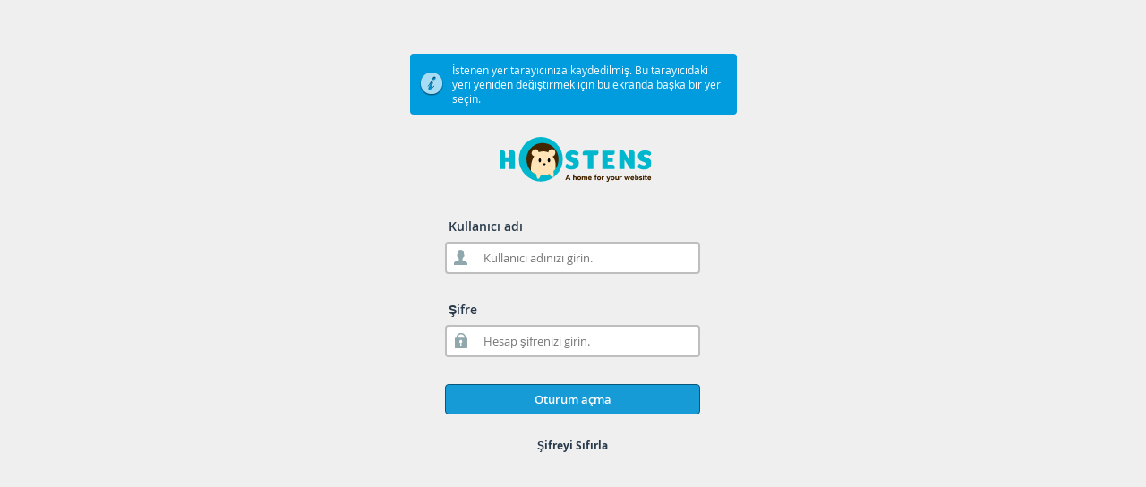

--- FILE ---
content_type: text/css
request_url: https://php5.eu.cpanel.hostens.cloud:2083/cPanel_magic_revision_1648610195/unprotected/cpanel_hostens/fonts/open_sans/open_sans.min.css
body_size: 531
content:
@font-face{font-family:'Open Sans';src:url(/cPanel_magic_revision_1648610195/unprotected/cpanel_hostens/fonts/open_sans/OpenSans-Bold-webfont.eot);src:url(/cPanel_magic_revision_1648610195/unprotected/cpanel_hostens/fonts/open_sans/OpenSans-Bold-webfont.eot?#iefix) format('embedded-opentype'),url(/cPanel_magic_revision_1648610195/unprotected/cpanel_hostens/fonts/open_sans/OpenSans-Bold-webfont.woff) format('woff'),url(/cPanel_magic_revision_1648610195/unprotected/cpanel_hostens/fonts/open_sans/OpenSans-Bold-webfont.ttf) format('truetype'),url(OpenSans-Bold-webfont.svg#open_sansbold) format('svg');font-style:normal;font-weight:700}@font-face{font-family:'Open Sans';src:url(/cPanel_magic_revision_1648610195/unprotected/cpanel_hostens/fonts/open_sans/OpenSans-BoldItalic-webfont.eot);src:url(/cPanel_magic_revision_1648610195/unprotected/cpanel_hostens/fonts/open_sans/OpenSans-BoldItalic-webfont.eot?#iefix) format('embedded-opentype'),url(/cPanel_magic_revision_1648610195/unprotected/cpanel_hostens/fonts/open_sans/OpenSans-BoldItalic-webfont.woff) format('woff'),url(/cPanel_magic_revision_1648610195/unprotected/cpanel_hostens/fonts/open_sans/OpenSans-BoldItalic-webfont.ttf) format('truetype'),url(OpenSans-BoldItalic-webfont.svg#open_sansbold_italic) format('svg');font-style:italic;font-weight:700}@font-face{font-family:'Open Sans';src:url(/cPanel_magic_revision_1648610195/unprotected/cpanel_hostens/fonts/open_sans/OpenSans-ExtraBold-webfont.eot);src:url(/cPanel_magic_revision_1648610195/unprotected/cpanel_hostens/fonts/open_sans/OpenSans-ExtraBold-webfont.eot?#iefix) format('embedded-opentype'),url(/cPanel_magic_revision_1648610195/unprotected/cpanel_hostens/fonts/open_sans/OpenSans-ExtraBold-webfont.woff) format('woff'),url(/cPanel_magic_revision_1648610195/unprotected/cpanel_hostens/fonts/open_sans/OpenSans-ExtraBold-webfont.ttf) format('truetype'),url(OpenSans-ExtraBold-webfont.svg#open_sansextrabold) format('svg');font-style:normal;font-weight:800}@font-face{font-family:'Open Sans';src:url(/cPanel_magic_revision_1648610195/unprotected/cpanel_hostens/fonts/open_sans/OpenSans-ExtraBoldItalic-webfont.eot);src:url(/cPanel_magic_revision_1648610195/unprotected/cpanel_hostens/fonts/open_sans/OpenSans-ExtraBoldItalic-webfont.eot?#iefix) format('embedded-opentype'),url(/cPanel_magic_revision_1648610195/unprotected/cpanel_hostens/fonts/open_sans/OpenSans-ExtraBoldItalic-webfont.woff) format('woff'),url(/cPanel_magic_revision_1648610195/unprotected/cpanel_hostens/fonts/open_sans/OpenSans-ExtraBoldItalic-webfont.ttf) format('truetype'),url(OpenSans-ExtraBoldItalic-webfont.svg#open_sansextrabold_italic) format('svg');font-style:italic;font-weight:800}@font-face{font-family:'Open Sans';src:url(/cPanel_magic_revision_1648610195/unprotected/cpanel_hostens/fonts/open_sans/OpenSans-Italic-webfont.eot);src:url(/cPanel_magic_revision_1648610195/unprotected/cpanel_hostens/fonts/open_sans/OpenSans-Italic-webfont.eot?#iefix) format('embedded-opentype'),url(/cPanel_magic_revision_1648610195/unprotected/cpanel_hostens/fonts/open_sans/OpenSans-Italic-webfont.woff) format('woff'),url(/cPanel_magic_revision_1648610195/unprotected/cpanel_hostens/fonts/open_sans/OpenSans-Italic-webfont.ttf) format('truetype'),url(OpenSans-Italic-webfont.svg#open_sansitalic) format('svg');font-style:italic;font-weight:400}@font-face{font-family:'Open Sans';src:url(/cPanel_magic_revision_1648610195/unprotected/cpanel_hostens/fonts/open_sans/OpenSans-Light-webfont.eot);src:url(/cPanel_magic_revision_1648610195/unprotected/cpanel_hostens/fonts/open_sans/OpenSans-Light-webfont.eot?#iefix) format('embedded-opentype'),url(/cPanel_magic_revision_1648610195/unprotected/cpanel_hostens/fonts/open_sans/OpenSans-Light-webfont.woff) format('woff'),url(/cPanel_magic_revision_1648610195/unprotected/cpanel_hostens/fonts/open_sans/OpenSans-Light-webfont.ttf) format('truetype'),url(OpenSans-Light-webfont.svg#open_sanslight) format('svg');font-style:normal;font-weight:300}@font-face{font-family:'Open Sans';src:url(/cPanel_magic_revision_1648610195/unprotected/cpanel_hostens/fonts/open_sans/OpenSans-LightItalic-webfont.eot);src:url(/cPanel_magic_revision_1648610195/unprotected/cpanel_hostens/fonts/open_sans/OpenSans-LightItalic-webfont.eot?#iefix) format('embedded-opentype'),url(/cPanel_magic_revision_1648610195/unprotected/cpanel_hostens/fonts/open_sans/OpenSans-LightItalic-webfont.woff) format('woff'),url(/cPanel_magic_revision_1648610195/unprotected/cpanel_hostens/fonts/open_sans/OpenSans-LightItalic-webfont.ttf) format('truetype'),url(OpenSans-LightItalic-webfont.svg#open_sanslight_italic) format('svg');font-style:italic;font-weight:300}@font-face{font-family:'Open Sans';src:url(/cPanel_magic_revision_1648610195/unprotected/cpanel_hostens/fonts/open_sans/OpenSans-Regular-webfont.eot);src:url(/cPanel_magic_revision_1648610195/unprotected/cpanel_hostens/fonts/open_sans/OpenSans-Regular-webfont.eot?#iefix) format('embedded-opentype'),url(/cPanel_magic_revision_1648610195/unprotected/cpanel_hostens/fonts/open_sans/OpenSans-Regular-webfont.woff) format('woff'),url(/cPanel_magic_revision_1648610195/unprotected/cpanel_hostens/fonts/open_sans/OpenSans-Regular-webfont.ttf) format('truetype'),url(OpenSans-Regular-webfont.svg#open_sansregular) format('svg');font-weight:400;font-style:normal}@font-face{font-family:'Open Sans';src:url(/cPanel_magic_revision_1648610195/unprotected/cpanel_hostens/fonts/open_sans/OpenSans-Semibold-webfont.eot);src:url(/cPanel_magic_revision_1648610195/unprotected/cpanel_hostens/fonts/open_sans/OpenSans-Semibold-webfont.eot?#iefix) format('embedded-opentype'),url(/cPanel_magic_revision_1648610195/unprotected/cpanel_hostens/fonts/open_sans/OpenSans-Semibold-webfont.woff) format('woff'),url(/cPanel_magic_revision_1648610195/unprotected/cpanel_hostens/fonts/open_sans/OpenSans-Semibold-webfont.ttf) format('truetype'),url(OpenSans-Semibold-webfont.svg#open_sanssemibold) format('svg');font-style:normal;font-weight:600}@font-face{font-family:'Open Sans';src:url(/cPanel_magic_revision_1648610195/unprotected/cpanel_hostens/fonts/open_sans/OpenSans-SemiboldItalic-webfont.eot);src:url(/cPanel_magic_revision_1648610195/unprotected/cpanel_hostens/fonts/open_sans/OpenSans-SemiboldItalic-webfont.eot?#iefix) format('embedded-opentype'),url(/cPanel_magic_revision_1648610195/unprotected/cpanel_hostens/fonts/open_sans/OpenSans-SemiboldItalic-webfont.woff) format('woff'),url(/cPanel_magic_revision_1648610195/unprotected/cpanel_hostens/fonts/open_sans/OpenSans-SemiboldItalic-webfont.ttf) format('truetype'),url(OpenSans-SemiboldItalic-webfont.svg#open_sanssemibold_italic) format('svg');font-style:italic;font-weight:600}

--- FILE ---
content_type: image/svg+xml
request_url: https://php5.eu.cpanel.hostens.cloud:2083/unprotected/cpanel_hostens/images/cpanel-hostens-logo.svg
body_size: 4228
content:
<?xml version="1.0" encoding="utf-8"?>
<!-- Generator: Adobe Illustrator 19.0.0, SVG Export Plug-In . SVG Version: 6.00 Build 0)  -->
<svg version="1.1" xmlns="http://www.w3.org/2000/svg" xmlns:xlink="http://www.w3.org/1999/xlink" x="0px" y="0px"
	 viewBox="0 0 425.2 124.7" style="enable-background:new 0 0 425.2 124.7;" xml:space="preserve">
<style type="text/css">
	.st0{fill:#452500;}
	.st1{fill:#00B7CE;}
	.st2{fill:#FFE4B8;}
</style>
<g id="Layer_1">
	<g id="XMLID_1_">
		<g id="XMLID_39_">
			<path id="XMLID_87_" class="st0" d="M190.2,105.3h2.6l6.3,14.5h-3.6l-1.2-3.1h-5.6l-1.2,3.1H184L190.2,105.3z M191.5,109.5
				l-1.8,4.5h3.5L191.5,109.5z"/>
			<path id="XMLID_85_" class="st0" d="M209.3,104.3v6.9h0c0.1-0.2,0.2-0.4,0.3-0.6c0.2-0.2,0.4-0.4,0.6-0.5
				c0.2-0.2,0.5-0.3,0.8-0.4c0.3-0.1,0.7-0.1,1-0.1c0.8,0,1.4,0.1,1.9,0.4c0.5,0.2,0.8,0.6,1.1,1c0.3,0.4,0.4,0.9,0.5,1.5
				c0.1,0.6,0.1,1.2,0.1,1.9v5.5h-3.1v-4.9c0-0.3,0-0.6,0-0.9c0-0.3-0.1-0.6-0.2-0.9c-0.1-0.3-0.3-0.5-0.5-0.6
				c-0.2-0.2-0.5-0.2-0.9-0.2c-0.4,0-0.7,0.1-1,0.2c-0.2,0.1-0.4,0.3-0.6,0.6c-0.1,0.2-0.2,0.5-0.3,0.8c0,0.3-0.1,0.6-0.1,0.9v5
				h-3.1v-15.5H209.3z"/>
			<path id="XMLID_82_" class="st0" d="M217.6,114.8c0-0.8,0.1-1.5,0.4-2.2c0.3-0.6,0.7-1.2,1.2-1.7c0.5-0.5,1.1-0.8,1.8-1.1
				c0.7-0.2,1.4-0.4,2.2-0.4c0.8,0,1.5,0.1,2.2,0.4c0.7,0.2,1.3,0.6,1.8,1.1c0.5,0.5,0.9,1,1.2,1.7c0.3,0.6,0.4,1.4,0.4,2.2
				c0,0.8-0.1,1.5-0.4,2.2c-0.3,0.6-0.7,1.2-1.2,1.7c-0.5,0.5-1.1,0.8-1.8,1.1c-0.7,0.2-1.4,0.4-2.2,0.4c-0.8,0-1.5-0.1-2.2-0.4
				c-0.7-0.2-1.3-0.6-1.8-1.1c-0.5-0.5-0.9-1-1.2-1.7C217.7,116.3,217.6,115.6,217.6,114.8z M220.7,114.8c0,0.8,0.2,1.4,0.6,1.8
				c0.4,0.5,1,0.7,1.8,0.7c0.8,0,1.4-0.2,1.8-0.7c0.4-0.5,0.6-1.1,0.6-1.8c0-0.8-0.2-1.4-0.6-1.8c-0.4-0.5-1-0.7-1.8-0.7
				c-0.8,0-1.4,0.2-1.8,0.7C220.9,113.5,220.7,114.1,220.7,114.8z"/>
			<path id="XMLID_80_" class="st0" d="M230.4,109.8h2.9v1.4h0c0.1-0.2,0.2-0.4,0.4-0.6c0.2-0.2,0.4-0.4,0.6-0.5
				c0.2-0.2,0.5-0.3,0.8-0.4c0.3-0.1,0.7-0.1,1-0.1c0.7,0,1.3,0.1,1.8,0.4c0.5,0.3,0.9,0.7,1.2,1.4c0.4-0.6,0.8-1.1,1.3-1.4
				c0.5-0.3,1.1-0.4,1.9-0.4c0.7,0,1.2,0.1,1.7,0.3c0.5,0.2,0.8,0.5,1.1,0.9c0.3,0.4,0.5,0.8,0.6,1.4c0.1,0.5,0.2,1.1,0.2,1.7v5.9
				h-3.1V114c0-0.5-0.1-0.9-0.3-1.2c-0.2-0.3-0.5-0.5-1-0.5c-0.4,0-0.7,0.1-0.9,0.2c-0.2,0.1-0.4,0.3-0.6,0.5
				c-0.1,0.2-0.2,0.4-0.3,0.7c-0.1,0.3-0.1,0.6-0.1,0.9v5.3h-3.1v-5.3c0-0.2,0-0.4,0-0.7c0-0.3-0.1-0.5-0.1-0.7
				c-0.1-0.2-0.2-0.4-0.4-0.6c-0.2-0.2-0.5-0.2-0.8-0.2c-0.4,0-0.7,0.1-1,0.2c-0.2,0.1-0.4,0.3-0.6,0.6c-0.1,0.2-0.2,0.5-0.3,0.8
				c0,0.3-0.1,0.6-0.1,0.9v5h-3.1V109.8z"/>
			<path id="XMLID_77_" class="st0" d="M257.6,118.1c-0.5,0.6-1.1,1.1-1.9,1.5c-0.7,0.3-1.5,0.5-2.3,0.5c-0.8,0-1.5-0.1-2.2-0.4
				c-0.7-0.2-1.3-0.6-1.8-1.1c-0.5-0.5-0.9-1-1.2-1.7c-0.3-0.6-0.4-1.4-0.4-2.2c0-0.8,0.1-1.5,0.4-2.2c0.3-0.6,0.7-1.2,1.2-1.7
				c0.5-0.5,1.1-0.8,1.8-1.1c0.7-0.2,1.4-0.4,2.2-0.4c0.7,0,1.3,0.1,1.9,0.4c0.6,0.2,1.1,0.6,1.5,1.1c0.4,0.5,0.7,1,0.9,1.7
				c0.2,0.6,0.3,1.4,0.3,2.2v1h-7.1c0.1,0.6,0.4,1.1,0.8,1.4c0.4,0.3,0.9,0.5,1.5,0.5c0.5,0,0.9-0.1,1.3-0.3
				c0.3-0.2,0.6-0.5,0.9-0.9L257.6,118.1z M255,113.7c0-0.5-0.2-1-0.5-1.3c-0.4-0.4-0.8-0.6-1.4-0.6c-0.3,0-0.6,0.1-0.9,0.2
				c-0.3,0.1-0.5,0.2-0.7,0.4c-0.2,0.2-0.3,0.4-0.4,0.6c-0.1,0.2-0.2,0.5-0.2,0.7H255z"/>
			<path id="XMLID_75_" class="st0" d="M267,112.3h-2v-2.5h2v-1.8c0-0.5,0-1.1,0.1-1.5c0.1-0.5,0.3-0.9,0.6-1.3
				c0.3-0.4,0.7-0.7,1.2-0.9c0.5-0.2,1.2-0.3,2-0.3c0.3,0,0.6,0,0.9,0c0.3,0,0.6,0.1,0.9,0.1l-0.1,2.6c-0.2-0.1-0.3-0.1-0.5-0.2
				c-0.2,0-0.3-0.1-0.5-0.1c-0.5,0-0.9,0.1-1.1,0.3c-0.2,0.2-0.4,0.6-0.4,1.3v1.6h2.3v2.5H270v7.5H267V112.3z"/>
			<path id="XMLID_72_" class="st0" d="M273.1,114.8c0-0.8,0.1-1.5,0.4-2.2c0.3-0.6,0.7-1.2,1.2-1.7c0.5-0.5,1.1-0.8,1.8-1.1
				c0.7-0.2,1.4-0.4,2.2-0.4c0.8,0,1.5,0.1,2.2,0.4c0.7,0.2,1.3,0.6,1.8,1.1c0.5,0.5,0.9,1,1.2,1.7c0.3,0.6,0.4,1.4,0.4,2.2
				c0,0.8-0.1,1.5-0.4,2.2c-0.3,0.6-0.7,1.2-1.2,1.7c-0.5,0.5-1.1,0.8-1.8,1.1c-0.7,0.2-1.4,0.4-2.2,0.4c-0.8,0-1.5-0.1-2.2-0.4
				c-0.7-0.2-1.3-0.6-1.8-1.1c-0.5-0.5-0.9-1-1.2-1.7C273.3,116.3,273.1,115.6,273.1,114.8z M276.2,114.8c0,0.8,0.2,1.4,0.6,1.8
				c0.4,0.5,1,0.7,1.8,0.7c0.8,0,1.4-0.2,1.8-0.7c0.4-0.5,0.6-1.1,0.6-1.8c0-0.8-0.2-1.4-0.6-1.8c-0.4-0.5-1-0.7-1.8-0.7
				c-0.8,0-1.4,0.2-1.8,0.7C276.4,113.5,276.2,114.1,276.2,114.8z"/>
			<path id="XMLID_70_" class="st0" d="M285.9,109.8h3.1v1.6h0c0.3-0.6,0.7-1.1,1.2-1.4c0.4-0.3,1-0.5,1.7-0.5c0.2,0,0.4,0,0.5,0
				c0.2,0,0.3,0,0.5,0.1v2.8c-0.2-0.1-0.4-0.1-0.6-0.2c-0.2,0-0.4-0.1-0.7-0.1c-0.6,0-1,0.1-1.4,0.2c-0.3,0.2-0.6,0.4-0.8,0.7
				c-0.2,0.3-0.3,0.6-0.4,1.1c-0.1,0.4-0.1,0.9-0.1,1.4v4.2h-3.1V109.8z"/>
			<path id="XMLID_68_" class="st0" d="M306,121.4c-0.2,0.5-0.4,1-0.6,1.4c-0.2,0.4-0.4,0.8-0.7,1c-0.3,0.3-0.7,0.5-1.1,0.6
				c-0.4,0.1-1,0.2-1.8,0.2c-0.8,0-1.6-0.1-2.3-0.4l0.4-2.5c0.5,0.2,0.9,0.3,1.4,0.3c0.3,0,0.6,0,0.8-0.1c0.2-0.1,0.4-0.2,0.5-0.3
				c0.1-0.1,0.3-0.3,0.4-0.5c0.1-0.2,0.2-0.4,0.3-0.7l0.2-0.6l-4.3-10.1h3.3l2.6,6.6h0l2.2-6.6h3.1L306,121.4z"/>
			<path id="XMLID_65_" class="st0" d="M311.3,114.8c0-0.8,0.1-1.5,0.4-2.2c0.3-0.6,0.7-1.2,1.2-1.7c0.5-0.5,1.1-0.8,1.8-1.1
				c0.7-0.2,1.4-0.4,2.2-0.4c0.8,0,1.5,0.1,2.2,0.4c0.7,0.2,1.3,0.6,1.8,1.1c0.5,0.5,0.9,1,1.2,1.7c0.3,0.6,0.4,1.4,0.4,2.2
				c0,0.8-0.1,1.5-0.4,2.2c-0.3,0.6-0.7,1.2-1.2,1.7c-0.5,0.5-1.1,0.8-1.8,1.1c-0.7,0.2-1.4,0.4-2.2,0.4c-0.8,0-1.5-0.1-2.2-0.4
				c-0.7-0.2-1.3-0.6-1.8-1.1c-0.5-0.5-0.9-1-1.2-1.7C311.4,116.3,311.3,115.6,311.3,114.8z M314.3,114.8c0,0.8,0.2,1.4,0.6,1.8
				c0.4,0.5,1,0.7,1.8,0.7c0.8,0,1.4-0.2,1.8-0.7c0.4-0.5,0.6-1.1,0.6-1.8c0-0.8-0.2-1.4-0.6-1.8c-0.4-0.5-1-0.7-1.8-0.7
				c-0.8,0-1.4,0.2-1.8,0.7C314.5,113.5,314.3,114.1,314.3,114.8z"/>
			<path id="XMLID_63_" class="st0" d="M333.6,119.8h-2.9v-1.4h0c-0.1,0.2-0.2,0.4-0.4,0.6c-0.2,0.2-0.4,0.4-0.6,0.5
				c-0.2,0.2-0.5,0.3-0.8,0.4c-0.3,0.1-0.7,0.1-1,0.1c-0.8,0-1.4-0.1-1.9-0.4c-0.5-0.2-0.9-0.6-1.1-1c-0.3-0.4-0.4-0.9-0.5-1.5
				c-0.1-0.6-0.1-1.2-0.1-1.9v-5.5h3.1v4.9c0,0.3,0,0.6,0,0.9c0,0.3,0.1,0.6,0.2,0.9c0.1,0.3,0.3,0.5,0.5,0.6
				c0.2,0.2,0.5,0.2,0.9,0.2c0.4,0,0.7-0.1,1-0.2c0.2-0.1,0.4-0.3,0.6-0.6c0.1-0.2,0.2-0.5,0.3-0.8c0-0.3,0.1-0.6,0.1-0.9v-5h3.1
				V119.8z"/>
			<path id="XMLID_61_" class="st0" d="M335.8,109.8h3.1v1.6h0c0.3-0.6,0.7-1.1,1.2-1.4c0.4-0.3,1-0.5,1.7-0.5c0.2,0,0.4,0,0.5,0
				c0.2,0,0.3,0,0.5,0.1v2.8c-0.2-0.1-0.4-0.1-0.6-0.2c-0.2,0-0.4-0.1-0.7-0.1c-0.6,0-1,0.1-1.4,0.2c-0.3,0.2-0.6,0.4-0.8,0.7
				c-0.2,0.3-0.3,0.6-0.4,1.1c-0.1,0.4-0.1,0.9-0.1,1.4v4.2h-3.1V109.8z"/>
			<path id="XMLID_59_" class="st0" d="M348.9,109.8h3.3l2,6.3h0l1.7-6.3h3.3l1.8,6.3h0l1.9-6.3h3.1l-3.5,10h-3l-2.1-6.6h0l-1.8,6.6
				h-3.1L348.9,109.8z"/>
			<path id="XMLID_56_" class="st0" d="M376.5,118.1c-0.5,0.6-1.1,1.1-1.9,1.5c-0.7,0.3-1.5,0.5-2.3,0.5c-0.8,0-1.5-0.1-2.2-0.4
				c-0.7-0.2-1.3-0.6-1.8-1.1c-0.5-0.5-0.9-1-1.2-1.7c-0.3-0.6-0.4-1.4-0.4-2.2c0-0.8,0.1-1.5,0.4-2.2c0.3-0.6,0.7-1.2,1.2-1.7
				c0.5-0.5,1.1-0.8,1.8-1.1c0.7-0.2,1.4-0.4,2.2-0.4c0.7,0,1.3,0.1,1.9,0.4c0.6,0.2,1.1,0.6,1.5,1.1c0.4,0.5,0.7,1,0.9,1.7
				c0.2,0.6,0.3,1.4,0.3,2.2v1h-7.1c0.1,0.6,0.4,1.1,0.8,1.4c0.4,0.3,0.9,0.5,1.5,0.5c0.5,0,0.9-0.1,1.3-0.3
				c0.3-0.2,0.6-0.5,0.9-0.9L376.5,118.1z M373.9,113.7c0-0.5-0.2-1-0.5-1.3c-0.4-0.4-0.8-0.6-1.4-0.6c-0.3,0-0.6,0.1-0.9,0.2
				c-0.3,0.1-0.5,0.2-0.7,0.4c-0.2,0.2-0.3,0.4-0.4,0.6c-0.1,0.2-0.2,0.5-0.2,0.7H373.9z"/>
			<path id="XMLID_53_" class="st0" d="M379.1,104.3h3.1v6.6h0c0.4-0.5,0.8-0.8,1.4-1c0.6-0.2,1.1-0.3,1.8-0.3
				c0.7,0,1.3,0.1,1.9,0.4c0.6,0.3,1,0.7,1.4,1.2c0.4,0.5,0.7,1.1,0.9,1.7c0.2,0.6,0.3,1.3,0.3,2c0,0.8-0.1,1.4-0.3,2.1
				c-0.2,0.6-0.6,1.2-1,1.6c-0.4,0.5-0.9,0.8-1.5,1.1c-0.6,0.3-1.3,0.4-2,0.4c-0.4,0-0.7,0-1-0.1c-0.3-0.1-0.6-0.2-0.9-0.4
				c-0.3-0.2-0.5-0.3-0.7-0.5c-0.2-0.2-0.4-0.4-0.5-0.5h0v1.3h-2.8V104.3z M381.9,114.8c0,0.8,0.2,1.4,0.6,1.8
				c0.4,0.5,1,0.7,1.8,0.7c0.8,0,1.4-0.2,1.8-0.7c0.4-0.5,0.6-1.1,0.6-1.8c0-0.8-0.2-1.4-0.6-1.8c-0.4-0.5-1-0.7-1.8-0.7
				c-0.8,0-1.4,0.2-1.8,0.7C382.2,113.5,381.9,114.1,381.9,114.8z"/>
			<path id="XMLID_51_" class="st0" d="M397.3,112.8c-0.4-0.6-1-0.8-1.8-0.8c-0.3,0-0.5,0.1-0.8,0.2c-0.2,0.1-0.4,0.3-0.4,0.6
				c0,0.2,0.1,0.4,0.4,0.5c0.3,0.1,0.6,0.2,1,0.3c0.4,0.1,0.8,0.2,1.2,0.3c0.4,0.1,0.9,0.3,1.2,0.5c0.4,0.2,0.7,0.5,1,0.9
				c0.3,0.4,0.4,0.9,0.4,1.5c0,0.6-0.1,1.2-0.4,1.6c-0.3,0.4-0.6,0.8-1.1,1c-0.4,0.3-0.9,0.4-1.5,0.5c-0.5,0.1-1.1,0.2-1.6,0.2
				c-0.7,0-1.4-0.1-2.1-0.3c-0.7-0.2-1.3-0.6-1.8-1.1l1.9-2.1c0.3,0.4,0.6,0.6,0.9,0.8c0.3,0.2,0.8,0.3,1.2,0.3c0.4,0,0.7-0.1,1-0.2
				c0.3-0.1,0.4-0.3,0.4-0.6c0-0.3-0.1-0.5-0.4-0.6c-0.3-0.1-0.6-0.2-1-0.3c-0.4-0.1-0.8-0.2-1.2-0.3c-0.4-0.1-0.9-0.3-1.2-0.5
				c-0.4-0.2-0.7-0.5-1-0.9c-0.2-0.4-0.4-0.9-0.4-1.5c0-0.6,0.1-1.1,0.4-1.5c0.2-0.4,0.6-0.8,0.9-1c0.4-0.3,0.8-0.5,1.3-0.6
				c0.5-0.1,1-0.2,1.5-0.2c0.7,0,1.3,0.1,2,0.3c0.7,0.2,1.2,0.5,1.7,1L397.3,112.8z"/>
			<path id="XMLID_48_" class="st0" d="M400.9,106.7c0-0.5,0.2-0.9,0.5-1.3c0.3-0.3,0.8-0.5,1.3-0.5c0.5,0,0.9,0.2,1.3,0.5
				c0.3,0.3,0.5,0.8,0.5,1.3c0,0.5-0.2,0.9-0.5,1.3c-0.3,0.3-0.8,0.5-1.3,0.5c-0.5,0-0.9-0.2-1.3-0.5
				C401.1,107.6,400.9,107.2,400.9,106.7z M401.2,109.8h3.1v10h-3.1V109.8z"/>
			<path id="XMLID_45_" class="st0" d="M413.2,112.3h-2.7v3.3c0,0.3,0,0.5,0,0.7c0,0.2,0.1,0.4,0.2,0.6c0.1,0.2,0.2,0.3,0.4,0.4
				c0.2,0.1,0.5,0.1,0.8,0.1c0.2,0,0.4,0,0.6-0.1c0.3,0,0.5-0.1,0.6-0.2v2.6c-0.3,0.1-0.7,0.2-1.1,0.2c-0.4,0-0.7,0.1-1.1,0.1
				c-0.5,0-1-0.1-1.4-0.2c-0.4-0.1-0.8-0.3-1.1-0.5c-0.3-0.2-0.6-0.6-0.8-0.9c-0.2-0.4-0.3-0.8-0.3-1.4v-4.7h-2v-2.5h2v-3h3.1v3h2.7
				V112.3z"/>
			<path id="XMLID_40_" class="st0" d="M424.1,118.1c-0.5,0.6-1.1,1.1-1.9,1.5c-0.7,0.3-1.5,0.5-2.3,0.5c-0.8,0-1.5-0.1-2.2-0.4
				c-0.7-0.2-1.3-0.6-1.8-1.1c-0.5-0.5-0.9-1-1.2-1.7c-0.3-0.6-0.4-1.4-0.4-2.2c0-0.8,0.1-1.5,0.4-2.2c0.3-0.6,0.7-1.2,1.2-1.7
				c0.5-0.5,1.1-0.8,1.8-1.1c0.7-0.2,1.4-0.4,2.2-0.4c0.7,0,1.3,0.1,1.9,0.4c0.6,0.2,1.1,0.6,1.5,1.1c0.4,0.5,0.7,1,0.9,1.7
				c0.2,0.6,0.3,1.4,0.3,2.2v1h-7.1c0.1,0.6,0.4,1.1,0.8,1.4c0.4,0.3,0.9,0.5,1.5,0.5c0.5,0,0.9-0.1,1.3-0.3
				c0.3-0.2,0.6-0.5,0.9-0.9L424.1,118.1z M421.5,113.7c0-0.5-0.2-1-0.5-1.3c-0.4-0.4-0.8-0.6-1.4-0.6c-0.3,0-0.6,0.1-0.9,0.2
				c-0.3,0.1-0.5,0.2-0.7,0.4c-0.2,0.2-0.3,0.4-0.4,0.6c-0.1,0.2-0.2,0.5-0.2,0.7H421.5z"/>
		</g>
		<ellipse id="XMLID_38_" class="st1" cx="115.6" cy="61.9" rx="61.5" ry="61.9"/>
		<path id="XMLID_34_" class="st0" d="M130.5,105.8c-5.7,1.2-11.5,1.3-17.2,0.6c-1.1-0.1-2.2-0.3-3.3-0.5
			c-8.8-1.6-16.5-5.4-22.7-11.9c-4.4-4.5-7.5-10-9.5-16.2c-1.5-4.6-2.1-9.5-2.3-14.4c-0.1-1.9-0.1-3.8,0-5.7c0.1-2.5,0.9-5,1.4-7.4
			c0.7-3.4,2.1-6.4,3.6-9.5c2.1-4.1,4.8-7.7,8-10.9c3.1-3.1,6.5-5.6,10.3-7.6c2.8-1.5,5.8-2.7,8.9-3.6c3.7-1.1,7.5-1.7,11.3-1.8
			c2.7-0.1,5.5,0.2,8.2,0.6c2.2,0.3,4.4,0.7,6.5,1.4c2.3,0.7,4.5,1.6,6.7,2.6c4.5,2,8.3,4.9,11.8,8.4c3.5,3.6,6.3,7.7,8.5,12.2
			c1.7,3.5,2.8,7.2,3.5,11c0.7,3.8,1.1,7.7,0.7,11.6c-0.2,2-0.3,4.1-0.6,6.1c-0.4,2.3-1.1,4.5-1.7,6.7c-1.1,3.5-2.7,6.9-4.8,9.9
			c-1.6,2.4-3.4,4.7-5.4,6.8c-3,3.1-6.5,5.7-10.3,7.7c-3,1.5-6.1,2.8-9.4,3.6C132,105.5,131.2,105.6,130.5,105.8z"/>
		<path id="XMLID_2_" class="st2" d="M156.9,88.4c0,0,0-1.9-0.1-12.2c-0.1-13.6-8.6-22-8.6-22s1.2,0.3,5.2-3.2c4-3.5,4.8-16.7-6-17
			c-10.8-0.2-10.8,9-10.8,9S130,40,122.8,40c-7.2,0-13.3,2.4-13.3,2.4c-0.3-1.5-1.1-3.4-2.8-6.1c-1.7-2.7-12.5-4.5-16.2,4.8
			C86.8,50.5,97,53.8,97,53.8c-11,13.6-9.2,40.8-9.2,40.8c4.8,4.7,10,7.7,15.2,9.6c0.3,3.9,1,9.7,2.9,11.4c2.7,2.5,6.4,0,9.1-8.8
			c4.2,0.4,8.3,0.2,12-0.2c4.8-0.5,9.1-1.9,12.7-3.5c4.5,8.6,8.8,10.4,11,7.4c2-2.7,0.6-12,0.1-14.7
			C154.9,91.9,156.9,88.4,156.9,88.4z"/>
		<g id="XMLID_20_">
			<g id="XMLID_25_">
				<path id="XMLID_26_" d="M129,75.5c0,1.9-1.5,3.4-3.4,3.4c-1.9,0-3.4-1.5-3.4-3.4c0-1.9,1.5-1.7,3.4-1.7
					C127.5,73.8,129,73.6,129,75.5z"/>
			</g>
			<path id="XMLID_23_" d="M138.3,59.5c-1.9,0-3.5,2.5-3.5,5.6c0,3.1,1.6,5.6,3.5,5.6c1.9,0,3.5-2.5,3.5-5.6
				C141.8,62,140.2,59.5,138.3,59.5z"/>
			<path id="XMLID_21_" d="M112.7,59.5c-1.9,0-3.5,2.5-3.5,5.6c0,3.1,1.6,5.6,3.5,5.6c1.9,0,3.5-2.5,3.5-5.6
				C116.2,62,114.6,59.5,112.7,59.5z"/>
		</g>
		<path id="XMLID_19_" class="st1" d="M378.2,47.3c0-0.5,0-2.3-0.3-4.4c0-0.3-0.1-0.6-0.1-0.9c0,0,0,0,0,0c0-0.2-0.1-0.4-0.2-0.5
			c-0.9-2.5-3.6-4.3-6.8-4.3c0,0-3.5-0.1-7.5,0.3v11l0.1,0l0.3,17.1L350,40.9c0,0,0-0.1,0-0.1l-0.1-0.2l0,0c-1.2-2-3.7-3.4-6.7-3.4
			c0,0-3.7-0.1-7.8,0.3v7.4v3.6V89h14.8V63.5L366,89h2.1h10.1V47.3L378.2,47.3z"/>
		<path id="XMLID_18_" class="st1" d="M266.9,38.2h-1.1h-3.2h-15.3h-4.5c0,0-0.1,0-0.2,0h-1.1v0c-0.8,0-1.9,0.1-3.1,0.2
			c-0.3,0-0.6,0.1-0.9,0.1c0,0,0,0,0,0c-0.2,0-0.3,0.1-0.5,0.1c-2.4,0.7-4.2,3-4.2,5.7c0,0-0.1,2.9,0.3,6.3h9.7h1.1h3.4V89h15.3
			V50.6h4.3c0,0,2,0,4.4-0.2c0.3,0,0.6-0.1,0.9-0.1c0,0,0,0,0,0c0.2,0,0.3-0.1,0.5-0.1c2.4-0.7,4.2-3,4.2-5.7c0,0,0.1-2.9-0.3-6.3
			H266.9z"/>
		<path id="XMLID_17_" class="st1" d="M43,47.4c0,0,0-2.1-0.3-4.5c0-0.3-0.1-0.6-0.1-0.9l0,0c0-0.2-0.1-0.4-0.2-0.5
			c-0.9-2.5-3.7-4.3-7.1-4.3c0,0-3.7-0.1-7.8,0.3v7.4v2.5v1.1V57H15.5v-5.9l0,0v-3.7c0,0,0-2.1-0.3-4.5c0-0.3-0.1-0.6-0.1-0.9l0,0
			c0-0.2-0.1-0.4-0.2-0.5c-0.9-2.5-3.7-4.3-7.1-4.3c0,0-3.7-0.1-7.8,0.3v7.4v2.5v1.1v16V89h15.5V69h12.1v20H43V51.1l0,0V47.4z"/>
		<path id="XMLID_16_" class="st1" d="M312.4,49.8c0,0,2,0,4.4-0.2c0.3,0,0.6,0,0.9-0.1l0,0c0.2,0,0.3-0.1,0.5-0.1
			c2.4-0.7,4.2-2.8,4.2-5.3c0,0,0.1-2.8-0.3-5.9h-9.7h-1.1h-12.4v0h-11.1V89h11.1h4.1h8.3h1.1h9.7c0.4-3.1,0.3-5.9,0.3-5.9
			c0-2.5-1.8-4.6-4.2-5.3c-0.2-0.1-0.3-0.1-0.5-0.1c0,0,0,0,0,0c-0.3-0.1-0.6-0.1-0.9-0.1c-2.4-0.2-4.4-0.2-4.4-0.2H303v-8.1h14.6
			V57.5H303v-7.7H312.4z"/>
		<path id="XMLID_43_" class="st1" d="M221.6,68c-0.5-2-1.4-3.7-2.8-5.2c-1.9-2.2-4.4-3.7-7.1-4.7c-2.2-0.9-4.5-1.6-6.7-2.4
			c-1.1-0.4-2.2-1-3.1-1.6c-1.5-1.1-1.4-3.2,0.1-4.3c0.9-0.7,2-0.9,3.1-1c2.1-0.2,4.2,0.3,6.2,0.9c2.1,0.7,4.1,1.5,5.9,2.7l0.5,0.3
			l0.4-0.5c0.6-1,1.3-1.9,1.9-2.8c0.8-1.3,1.4-2.6,1.4-4.1c0-0.8-0.1-1.6-0.5-2.3c-0.9-1.4-2.2-2.3-3.7-3c-2.2-1-4.5-1.8-6.9-2.2
			c-2.2-0.4-4.4-0.5-6.7-0.5c-3.2,0.1-6.2,0.5-9.2,1.7c-4,1.6-7.1,4.3-8.8,8.4c-0.7,1.7-1,3.5-1,5.3c0,2.2,0.1,4.3,1,6.4
			c1,2.6,2.7,4.6,4.9,6.2c2.5,1.8,5.5,2.7,8.3,3.8c1.6,0.6,3.3,1.2,4.9,2c1.3,0.7,2.4,1.7,2.6,3.3c0.3,2.5-1,4.1-3.2,4.4
			c-1.1,0.2-2.2,0.1-3.2,0.1c-2-0.1-3.9-0.5-5.7-1.4c-1.9-1-3.8-2-5.8-3c-0.1,0.1-0.2,0.2-0.4,0.4c-0.8,1.2-1.7,2.3-2.4,3.5
			c-0.6,1-1.1,2.1-1.3,3.2c-0.4,2.2,0.4,4,2.3,5.3c2.3,1.6,4.9,2.4,7.6,2.9c2,0.4,4.1,0.6,6.1,0.7c4.4,0.2,8.7-0.3,12.7-2.2
			c2.5-1.2,4.5-2.9,6.1-5.2c1.7-2.5,2.6-5.3,2.8-8.2C222.2,72.4,222.2,70.2,221.6,68z"/>
		<path id="XMLID_30_" class="st1" d="M424.7,68c-0.5-2-1.4-3.7-2.8-5.2c-1.9-2.2-4.4-3.7-7.1-4.7c-2.2-0.9-4.5-1.6-6.7-2.4
			c-1.1-0.4-2.2-1-3.1-1.6c-1.5-1.1-1.4-3.2,0.1-4.3c0.9-0.7,2-0.9,3.1-1c2.1-0.2,4.2,0.3,6.2,0.9c2.1,0.7,4.1,1.5,5.9,2.7l0.5,0.3
			l0.4-0.5c0.6-1,1.3-1.9,1.9-2.8c0.8-1.3,1.4-2.6,1.4-4.1c0-0.8-0.1-1.6-0.5-2.3c-0.9-1.4-2.2-2.3-3.7-3c-2.2-1-4.5-1.8-6.9-2.2
			c-2.2-0.4-4.4-0.5-6.7-0.5c-3.2,0.1-6.2,0.5-9.2,1.7c-4,1.6-7.1,4.3-8.8,8.4c-0.7,1.7-1,3.5-1,5.3c0,2.2,0.1,4.3,1,6.4
			c1,2.6,2.7,4.6,4.9,6.2c2.5,1.8,5.5,2.7,8.3,3.8c1.6,0.6,3.3,1.2,4.9,2c1.3,0.7,2.4,1.7,2.6,3.3c0.3,2.5-1,4.1-3.2,4.4
			c-1.1,0.2-2.2,0.1-3.2,0.1c-2-0.1-3.9-0.5-5.7-1.4c-1.9-1-3.8-2-5.8-3c-0.1,0.1-0.2,0.2-0.4,0.4c-0.8,1.2-1.7,2.3-2.4,3.5
			c-0.6,1-1.1,2.1-1.3,3.2c-0.4,2.2,0.4,4,2.3,5.3c2.3,1.6,4.9,2.4,7.6,2.9c2,0.4,4.1,0.6,6.1,0.7c4.4,0.2,8.7-0.3,12.7-2.2
			c2.5-1.2,4.5-2.9,6.1-5.2c1.7-2.5,2.6-5.3,2.8-8.2C425.3,72.4,425.3,70.2,424.7,68z"/>
	</g>
</g>
<g id="Layer_2">
</g>
</svg>
